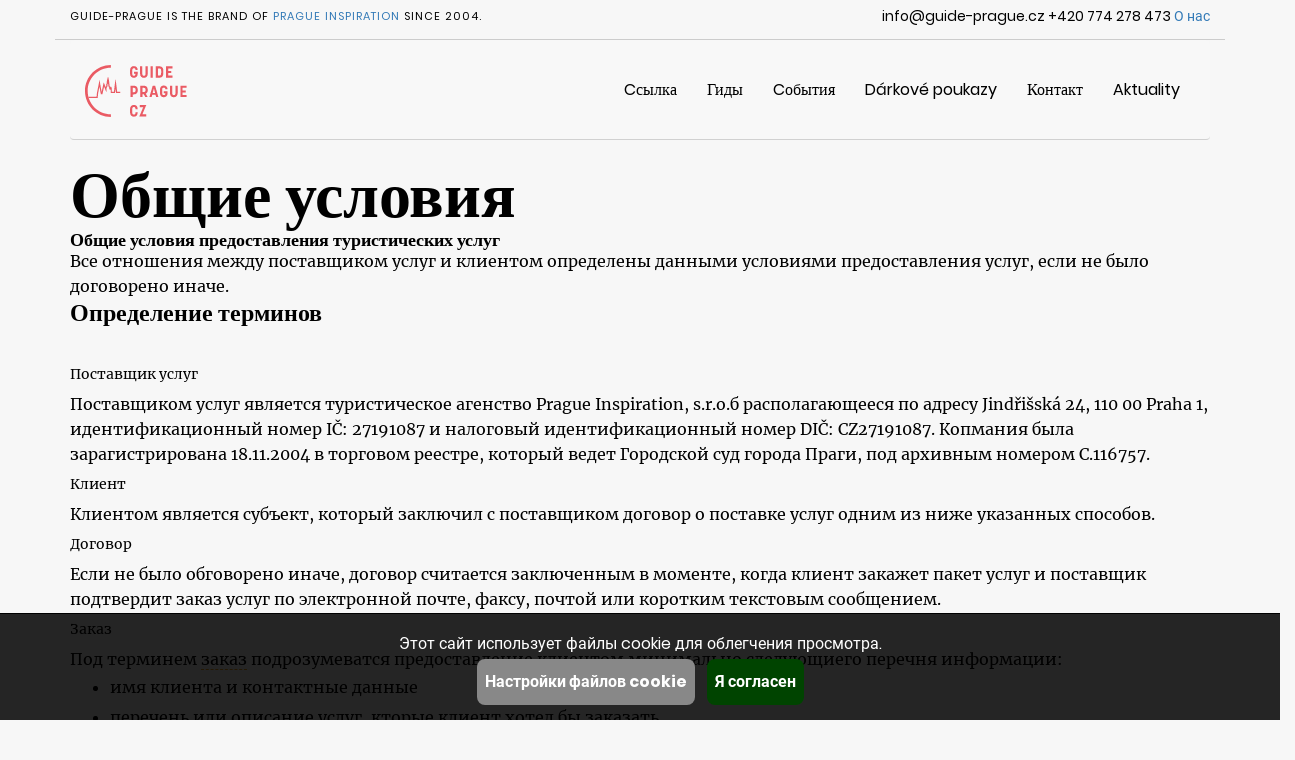

--- FILE ---
content_type: text/html; charset=UTF-8
request_url: https://www.guide-prague.cz/rus/general-contitions/
body_size: 21462
content:
<!DOCTYPE html>
<head>
<meta  charset=utf-8>
<meta name="keywords" content="guide Prague guides Czech Republic travel tour guides guided tour photo Praha Czechoslovakia Central Europe Czechia city tourist trip trips visit sightseeing tours walking tour activity activities guide books history culture architecture chateaux Hradcany castle castles theater theaters museum museums gallery galleries licensed authorized authorised Lesser Town Old Town New Jewish Bohemia Bohemian Vltava" />
<meta name="description" content="Guide Prague.cz : Authorized guides of Prague - Directory of licensed tourist guides guiding in the Czech capital in various languages. Find your private guide and links to practical information, museums, sightseeing and walking tours." />
<meta name="distribution" content="Global" />
<meta name="revisit-after" content="7 days" />
<meta name="classification" content="Travel Site" />
<meta name="robots" content="index,follow" />
<meta name="rating" content="General" />
<meta name="subject" content="Authorized guides of Prague - find your tour guide to the capital of the Czech Republic directly. Sightseeing, walking and guided tours, local guide." />
<title>Průvodci Prahou - prohlídky a vycházky (WEBNAME)</title>
<meta name="viewport" content="width=device-width, initial-scale=1.0">
<link href="https://www.guide-prague.cz/styles.css" rel="stylesheet" type="text/css" />
<script  src="https://www.guide-prague.cz/js/jquery.min.js"></script>
<script  src="https://www.guide-prague.cz/js/bootstrap.min.js" defer></script>
<script 
 src="https://www.guide-prague.cz/js/jquery.touchSwipe.min.js" defer></script>
<script  src="https://www.guide-prague.cz/js/bootstrap-datepicker.min.js" defer></script>
<script  src="https://www.guide-prague.cz/js/bootstrap-datepicker.it.js" defer></script>
<script  src="https://www.guide-prague.cz/js/star-rating.min.js" defer></script>
</head>
<body>

 <!-- Cookie Consent -->
 <script>
   // Define dataLayer and the gtag function.
   window.dataLayer = window.dataLayer || [];
   function gtag(){dataLayer.push(arguments);}

   // Default ad_storage to 'denied'.
gtag('consent', 'default', {'ad_storage': 'denied','analytics_storage': 'denied'});
   
 </script>

<script>
(function(w,d,s,l,i){w[l]=w[l]||[];w[l].push({'gtm.start':
new Date().getTime(),event:'gtm.js'});var f=d.getElementsByTagName(s)[0],j=d.createElement(s),dl=l!='dataLayer'?'&l='+l:'';j.async=true;j.src='//www.googletagmanager.com/gtm.js?id='+i+dl;f.parentNode.insertBefore(j,f);
})(window,document,'script','dataLayer','GTM-5C5LH2');
</script>
<div class="container">

<div class="row pibrand hidden-xs">
<div class="col-xs-6 text-left">
<div class="uppercase">Guide-Prague is the brand of <a href="https://www.prague-inspiration.cz" target="_BLANK">Prague Inspiration</a> Since 2004.</div>
</div>
<div class="col-xs-6 text-right">
info@guide-prague.cz
+420 774 278 473
<a href="https://www.guide-prague.cz/rus/about-us/">О нас</a>
</div>
</div>


<nav class="navbar navbar-default">
  <div class="container-fluid">
    <!-- Brand and toggle get grouped for better mobile display -->
    <div class="navbar-header">
      <button type="button" class="navbar-toggle collapsed" data-toggle="collapse" data-target="#bs-example-navbar-collapse-1" aria-expanded="false">
        <span class="sr-only">Toggle navigation</span>
        <span class="icon-bar"></span>
        <span class="icon-bar"></span>
        <span class="icon-bar"></span>
      </button>
      <a class="navbar-brand" href="https://www.guide-prague.cz/rus/"><img src="/images/design/logo-color.svg" alt="Main Logo"></a>
    </div>
   <!-- Collect the nav links, forms, and other content for toggling -->
    <div class="collapse navbar-collapse" id="bs-example-navbar-collapse-1">
      <ul class="nav navbar-nav navbar-right">

<li><a href="https://www.guide-prague.cz/rus/references/">Cсылка</a></li>

<li><a href="https://www.guide-prague.cz/rus/guides/">Гиды</a></li>

<li><a href="https://www.guide-prague.cz/rus/events/">Cобытия</a></li>

<li><a href="https://www.guide-prague.cz/rus/blog/articles/Gift%20Cards/">Dárkové poukazy</a></li>

<li><a href="https://www.guide-prague.cz/rus/contacts/">Контакт</a></li>

<li><a href="https://www.guide-prague.cz/rus/blog/">Aktuality</a></li>



      </ul>
    </div><!-- /.navbar-collapse -->

  </div><!-- /.container-fluid -->
</nav>

<div class="row">
<div class="col-xs-12">
<h1>Общие условия</h1>
</div>
</div>
<div class="row">
<div class="col-xs-12">
<style media="screen">
#textarea h5 {margin-top: 12px; margin-bottom: 6px;}
#textarea h3 {margin-top: 16px; margin-bottom: 6px;}
#textarea p {margin: 0px;}
#textarea ul {margin-top: 0px;}
</style>
<script language="JavaScript" type="text/javascript">
document.writeln('<style media="screen">.term_to_expl {cursor:help; border-bottom:1px dashed #F1A115;}.explanation {position:absolute; border: 1px solid #F1A115; background: #F1F0E9; padding: 4px; margin: 4px; display:none;}</style>');
function ShowExpl(idx)
{
document.getElementById('expl'+idx).innerHTML=expl_text[idx];
document.getElementById('expl'+idx).style.display='block';
}
function HideExpl(idx)
{
document.getElementById('expl'+idx).style.display='none';
document.getElementById('expl'+idx).innerHTML='';
}
var expl_text=new Array(
'Tyto podmínky, které jsou veřejně k dispozici na webových stránkách poskytovatele, jsou tudíž závazné pro všechny způsoby objednávky, tedy i pro ty, které nebyly uskutečněny pomocí webových stránek.',
'která, jak je napsáno výše, po potvrzení poskytovatelem zakládá smluvní vztah',
'Za jasné vyjádření a tudíž závaznou objednávku se považuje mimojiné toto:<ul><li>vybrání služeb na webových stránkách a zaslání objednávky stisknutím tlačítka "objednat"</li><li>zaslání požadavku e-mailem, faxem, krátkou textovou zprávou nebo klasickou poštou</li><li>telefonické objednání doplněné dodatečným potvrzením pomocí e-mailu, faxu nebo pošty</li></ul>',
'Jde o okamžik zahájení poskytování všech služeb v objednávce, ne pouze těch zrušených. Zpravidla je to tedy den příjezdu do Prahy.',
'tzn. nedostaví se na domluvené místo, nenastoupí plavbu nebo prohlídku, apod.',
'a smluvní pokuta tudíž činí 100% ceny objednaných služeb',
'tzn. důvodů, které nemůže poskytovatel nijak ovlivnit – např. z důvodu živelní pohromy, teroristického ohrožení nebo nepřízně počasí',
'Mimo jiné tedy musí jednak nastavit hrazení bankovních výloh na straně plátce ("bank fee disposition: OUR") a zajistit, aby jím vypočtená částka v jeho měně odpovídala po odečtení bankovních poplatků účtované částce v účtované měně.'
);
</script>
<h4> Общие условия предоставления туристических услуг</h4>
<p> Все отношения между поставщиком услуг и клиентом определены данными условиями предоставления услуг, если не было договорено иначе.</p>
<div id="expl0" class="explanation" style="width:550px;"></div>
<h3> Определение терминов</h3>
<br/>
<h5> Поставщик услуг</h5>
<p> Поставщиком услуг является туристическое агенство Prague Inspiration, s.r.o.б располагающееся по адресу Jindřišská 24, 110 00 Praha 1, идентификационный номер IČ: 27191087 и налоговый идентификационный номер DIČ: CZ27191087. Копмания была зарагистрирована 18.11.2004 в торговом реестре, который ведет Городской суд города Праги, под архивным номером C.116757.</p>
<h5> Клиент</h5>
<p> Клиентом является субъект, который заключил с поставщиком договор о поставке услуг одним из ниже указанных способов.</p>
<h5> Договор</h5>
<p> Если не было обговорено иначе, договор считается заключенным в моменте, когда клиент закажет пакет услуг и поставщик подтвердит заказ услуг по электронной почте, факсу, почтой или коротким текстовым сообщением.</p>
<h5> Заказ</h5>
<p> Под терминем <span class="term_to_expl" onmouseover="ShowExpl(1);" onmouseout="HideExpl(1);"> заказ</span><span id="expl1" class="explanation"></span> подрозумеватся предоставление клиентом минимально следующиего перечня информации:<ul>
<li> имя клиента и контактные данные</li>
<li> перечень или описание услуг, кторые клиент хотел бы заказать</li>
<li> ясное <span class="term_to_expl" onmouseover="ShowExpl(2);" onmouseout="HideExpl(2);"> выражение желания </span> со стороны клиента заказать и получить перечисленные услуги </li>
</ul></p>
<div id="expl2" class="explanation"></div>
<h3> Условия отмены и изменения заказа</h3>
<br/>
<h5> Отмена заказа со стороны клиента</h5>
<p> В случае отмены заказа со стороны клиента (должен отменить на рабочей неделе, понедельник - пятница), взимаются штрафные санкции за отмену заказа служеб: <ul>
<li> 21 или менее дней до планированным<span class="term_to_expl" onmouseover="ShowExpl(3);" onmouseout="HideExpl(3);"> предоставлением услуг </span> <strong>30 %</strong> от общей стоимости отмененных услуг </li>
<li> 7 или менее дней до планированным<span class="term_to_expl" onmouseover="ShowExpl(3);" onmouseout="HideExpl(3);"> предоставлением услуг </span> <strong>70% z</strong> от общей стоимости отмененных услуг </li>
<li> 3 или менее дней до планированным<span class="term_to_expl" onmouseover="ShowExpl(3);" onmouseout="HideExpl(3);"> предоставлением услуг </span> <strong>100 %</strong> от общей стоимости отмененных услуг </li>
</ul></p>
<div id="expl3" class="explanation"></div>
<h5> Изменение заказа со стороны клиента</h5>
<p> Каждое существенное изменение заказанных услуг со стороны клиента, в особенности изменение времени или объема туристических услуг, считается отменой уже заказанных услуг и, вследствие того, заказом новых услуг. В связи с этим условия отмены заказа распространяются и на данный вид отмены, связанный с внесением существенных изменений в заказ до тех пор, пока не было договорено иначе.</p>
<p> Поставщик услуг имеет право решить, которое изменение относится к существенным.</p>
<h5> Невоспользование услугой</h5>
<p> В случае, если клиент не осуществит отмену заказа туристических услуг, но тем не менее данными услугами не воспользуется в договоренный срок, заказ расценивается как отмененный к моменту начала программы заказанных услуг. Если заказчик не укажет в процессе оформления заказа контактный номер телефона на контактное лицо в группе или же не будет присутствовать в указанном месте начала использования услуг, будет ситация расцениваться как невоспользование заказанными услугами.</p>
<h5> Отсутствие возможности предоставления услуг</h5>
<p> В случае форс-мажорной ситуации поставщик имеет право не представлять заказанные услуги. В данной ситуации поставщик услуг возвращает заплаченную сумму клиенту в полном размере.</p>
<p> Таким же способом решается ситуация, когда клиент улслуги заказал и заранее оплатил, но поставщик заказ подтвердит, но не реализовал. </p>
<p> О невозможности предоставления услуг поставщик обязан информировать клиента без промедлений.</p>
<h5> Возврат стоимости услуг </h5>
<p> В случае, если клиент имеет все основания для возврата поставщиком стоимости услуг, поставщик отправит клиенту фактуру на возврат, а стоимость услуг вернет, как только заказчик данную фактуру подпишет и укажет номер счета для возврата. </p>
<h5> Передача прав и обязанностей </h5>
<p> Поставщик имеет право передать права и обязанности, исходящие из отношений в рамках договора, на третье лицо. </p>
<h3> Условия оплаты</h3>
<br/>
<h5> Сроки оплаты</h5>
<p> Все фактуры, выставленные поставщиком, должны быть оплачены до 10 дней от момента выставления, если в фактуре не указано иначе.</p>
<p> Заключением договора обе стороны соглашаются с пеню в размере 0,1% от стоимости за каждый день задержки оплаты.</p>
<h5> Международные банковские переводы</h5>
<p> При международном банковском переводе стоимость услуг считается оплаченной в моменте начисления данной целой суммы на банковский счет поставщика. Клиент обязан указать параметры условия произведения банковского перевода так, чтобы в процессе осуществления межбанковского перевода сумма не была снижена ввиду пошлин.</p>
<div id="expl7" class="explanation" style="width:550px;"></div>
<p> На основании запроса от клиента поставщик предоставит информацию о точной сумме в валюте страны клиента.</p>
<p> Соответствующие правила распространяются и на поставщика на возврат денег клиенту.</p>
<h3> Заключительные положения</h3>
<br/>
<p> Договорное взаимоотношение между поставщиком и клиентом регулируется законодательством Чешской Республики.</p>
<p> В случае возникновения языковых несоответствий в Общих условиях основым вариантом считается чешская версия.</p>
<p> Данные Общие правила действую от  20.9.2007 и заменяют все предыдущие версии Общих правил.</p>
<br/><br/>

</div>
</div>

</div>
<div class="container-fluid footer">
<div class="container">
        
<div class="row langswitch">
<div class="col-xs-12">
<div class="rightfloat">
<label class="uppercase">Язык</label>
<div class="dropdown">
  <button class="btn btn-default dropdown-toggle" type="button" id="dropdownMenu1" data-toggle="dropdown" aria-haspopup="true" aria-expanded="true">
    <img src="/images/design/flag-rus.png" alt="русский" class="langflag">
    русский
    <span class="glyphicon glyphicon-menu-down" aria-hidden="true"></span>
  </button>
  <ul class="dropdown-menu" aria-labelledby="language">
<li><a href="https://www.guide-prague.cz/eng">English</a></li>
<li><a href="https://www.guide-prague.cz/ger">Deutsch</a></li>
<li><a href="https://www.guide-prague.cz/fra">français</a></li>
<li><a href="https://www.guide-prague.cz/spa">español</a></li>
<li><a href="https://www.guide-prague.cz/ita">Italiano</a></li>
<li><a href="https://www.guide-prague.cz/">čeština</a></li>

</div>
</div>
</div>
</div>

<div class="row menu">
<div class="col-xs-12 col-sm-4">
<div class="uppercase">Если у вас возникли проблемы с бронированием, вы не можете найти место встречи или лодку, позвоните нам. Мы будем рады помочь. 16:30 - 18:00</div>
<div class="footcontact">+420 776 868 770</div>
<div class="uppercase">Электронная почта (мы отвечаем с понедельника по пятницу с 9:00 до 16:00)</div>
<div class="footcontact">info@prague-inspiration.cz</div>
</div>
<div class="col-xs-12 col-sm-4 hidden-xs">
<div class="uppercase">Guide Prague</div>
<a href="https://www.guide-prague.cz/rus/about-us/">О нас</a>
<a href="https://www.guide-prague.cz/rus/contacts/">Контакт</a>
</div>
<div class="col-xs-12 col-sm-4">
</div>
<div class="col-xs-12 col-sm-4">
</div>
</div>


<div class="row footerlogo">
<div class="col-xs-12">
<img src="/images/design/logo-bw.svg" alt="footer-logo" class="hidden-xs">
2019 © Prague Inspiration s. r. o.
<a href="https://www.guide-prague.cz/rus/general-contitions/">Общие условия</a>
<a href="https://www.guide-prague.cz/rus/privacy-policy/">Политика конфиденциальности</a>
</div>
</div>
</div>

</div>
  
<div class="container">
</div>

<script>
function CookieSetup(){
document.getElementById("cookie-set").style.display = "block";
document.getElementById("cookie-main").style.display = "none";
document.getElementById("cookie-stat").checked = false;
document.getElementById("cookie-market").checked = false;
cookiemain=document.getElementById("cookie-sys").value;
}
function CookieSet(){
document.getElementById("cookieconsent").style.display = "none";
if (document.getElementById("cookie-market").checked) gtmad="granted";
else gtmad="denied"; 
if (document.getElementById("cookie-stat").checked) gtman="granted";
else gtman="denied";
gtmset="'ad_storage': '"+gtmad+"','analytics_storage': '"+gtman+"'"; 
console.log(gtmset);
gtag('consent', 'default', {'ad_storage': gtmad,'analytics_storage': gtman});


fetch('free/gtmset.php?gtmset='+gtmset);


}
</script>
<div class="container-float cookieconsent" id="cookieconsent">

<div class="row cookie-main" id="cookie-main">
<div class="col-xs-12">
Этот сайт использует файлы cookie для облегчения просмотра.
</div>
<div class="col-xs-12">
<button class="settings" onClick="CookieSetup();">Настройки файлов cookie</button>
<button class="agree" onClick="CookieSet();">Я согласен</button>
</div>
</div>

<div class="row cookie-set" id="cookie-set">
<div class="col-xs-12">
Согласно закону, мы можем хранить файлы cookie на вашем устройстве, если они строго необходимы для работы этого сайта. Для всех других типов файлов cookie нам необходимо ваше разрешение.
</div>
<div class="col-xs-12">
<div class="checkbox-inline">
  <label>
    <input type="checkbox" value="main" id="cookie-sys" checked disabled>
    Необходимые
  </label>
</div>
<div class="checkbox-inline">
  <label>
    <input type="checkbox" value="stats" id="cookie-stat" checked>
    Статистические
  </label>
</div>
<div class="checkbox-inline">
  <label>
    <input type="checkbox" value="ads" id="cookie-market" checked>
    Маркетинговые
  </label>
</div>
</div>

<div class="col-xs-12">
<button class="agree" onClick="CookieSet();">Я согласен</button>
</div>

</div>


</div>
</body>
</html>


--- FILE ---
content_type: image/svg+xml
request_url: https://www.guide-prague.cz/images/design/logo-color.svg
body_size: 5969
content:
<?xml version="1.0" encoding="utf-8"?>
<!-- Generator: Adobe Illustrator 23.0.1, SVG Export Plug-In . SVG Version: 6.00 Build 0)  -->
<svg version="1.1" id="Vrstva_1" xmlns="http://www.w3.org/2000/svg" xmlns:xlink="http://www.w3.org/1999/xlink" x="0px" y="0px"
	 viewBox="0 0 329.79 167.72" style="enable-background:new 0 0 329.79 167.72;" xml:space="preserve">
<style type="text/css">
	.st0{fill-rule:evenodd;clip-rule:evenodd;fill:#EA5B64;}
	.st1{fill:#EA5B64;}
</style>
<g>
	<g>
		<g>
			<path class="st0" d="M8.74,83.85c0-41.42,33.7-75.11,75.11-75.11V0C37.62,0,0,37.62,0,83.85c0,46.25,37.62,83.87,83.86,83.87
				v-8.74C42.44,158.98,8.74,125.28,8.74,83.85z"/>
		</g>
		<g>
			<path class="st0" d="M120.67,95.62"/>
		</g>
		<g>
			<path class="st0" d="M42.37,95.62"/>
		</g>
	</g>
	<g>
		<path class="st1" d="M170.74,22.11v6.68c0,7.51-5.06,12.68-12.36,12.68c-7.25,0-12.31-5.16-12.31-12.68V16.22
			c0-7.51,5.06-12.73,12.31-12.73c7.2,0,12.21,5.11,12.36,12.42h-7.2c0-3.91-2.03-5.53-5.06-5.53c-3.23,0-5.16,1.67-5.16,6.57v12.1
			c0,3.76,1.93,5.53,5.06,5.53c2.66,0,5.17-1.46,5.17-5.53v-0.63h-5.11v-6.31H170.74z"/>
		<path class="st1" d="M196.09,4.17h7.2v24.62c0,7.82-5.11,12.68-12.36,12.68c-7.25,0-12.31-4.8-12.31-12.68V4.17h7.2v24.88
			c0,4.07,2.3,5.58,5.11,5.58c2.66,0,5.16-1.51,5.16-5.58V4.17z"/>
		<path class="st1" d="M219.67,40.94h-7.2V4.17h7.2V40.94z"/>
		<path class="st1" d="M229.42,40.94V4.17h12.1c7.3,0,12.36,4.49,12.36,13.46v9.7c0,8.87-5.06,13.62-12.36,13.62H229.42z
			 M236.63,11.05v23.06h4.07c3.44,0,6.05-1.36,6.05-8.56v-7.15c0-3.96-1.04-7.36-6.05-7.36H236.63z"/>
		<path class="st1" d="M283.21,11.1h-13.46v8.35h9.96v6.26h-9.96v8.35h13.46v6.89h-20.66V4.17h20.66V11.1z"/>
		<path class="st1" d="M147.16,103.54V66.76h11.53c7.25,0,12.47,4.75,12.47,13.36v1.46c0,8.66-5.22,13.2-12.47,13.2h-4.33v8.76
			H147.16z M154.36,73.65v14.29h3.6c3.13,0,6.1-1.46,6.1-6.42v-1.36c0-5.43-3.08-6.52-6.1-6.52H154.36z"/>
		<path class="st1" d="M179.45,103.54V66.76h11.68c7.36,0,12.31,4.75,12.31,13.3v1.04c0,5.69-2.45,9.5-6.42,11.27l6.21,11.16h-7.88
			l-4.96-9.49h-3.76v9.49H179.45z M186.65,73.65v13.56h3.6c3.13,0,6.05-1.36,6.05-6.21v-1.04c0-5.06-2.82-6.31-6.05-6.31H186.65z"/>
		<path class="st1" d="M228.64,96.29h-10.69l-2.03,7.25h-7.3l10.8-36.78h7.88l10.64,36.78h-7.36L228.64,96.29z M219.46,90.08h7.67
			l-3.75-14.4L219.46,90.08z"/>
		<path class="st1" d="M267.66,84.71v6.68c0,7.51-5.06,12.68-12.36,12.68c-7.25,0-12.31-5.16-12.31-12.68V78.81
			c0-7.51,5.06-12.73,12.31-12.73c7.2,0,12.21,5.11,12.36,12.42h-7.2c0-3.91-2.03-5.53-5.06-5.53c-3.23,0-5.16,1.67-5.16,6.57v12.1
			c0,3.76,1.93,5.53,5.06,5.53c2.66,0,5.17-1.46,5.17-5.53v-0.63h-5.11v-6.31H267.66z"/>
		<path class="st1" d="M293.01,66.76h7.2v24.62c0,7.83-5.11,12.68-12.36,12.68c-7.25,0-12.31-4.8-12.31-12.68V66.76h7.2v24.88
			c0,4.07,2.3,5.58,5.11,5.58c2.66,0,5.16-1.51,5.16-5.58V66.76z"/>
		<path class="st1" d="M329.79,73.7h-13.46v8.35h9.96v6.26h-9.96v8.35h13.46v6.89h-20.66V66.76h20.66V73.7z"/>
		<path class="st1" d="M163.6,142.09c0-5.43-2.66-6.52-5.16-6.52c-2.5,0-5.11,1.36-5.11,5.58v13.04c0,4.33,2.61,5.63,5.11,5.63
			c3.34,0,5.16-1.62,5.16-6.99v-0.47h7.2c0,9.39-4.02,14.35-12.36,14.35c-7.3,0-12.36-5.22-12.36-12.73v-12.62
			c0-7.46,5.06-12.68,12.36-12.68c8.19,0,12.36,5.37,12.36,13.93h-7.2V142.09z"/>
		<path class="st1" d="M198.29,166.14h-22.33c4.23-9.91,8.4-19.93,12.63-29.84h-11.37v-6.94h21.28l-12.62,29.89h12.42V166.14z"/>
	</g>
	<g>
		<g>
			<g>
				<path class="st0" d="M100.8,113.86"/>
			</g>
			<g>
				<path class="st0" d="M22.5,113.86"/>
			</g>
			<g>
				<path class="st1" d="M41.02,106.79H11.71v-4H37.4l1.22-12.13c0.04-0.2,4.04-19.94,5.58-27.75c0.08-0.38,0.78-4.27,0.78-4.27
					l2.13-11.73l1.82,11.78c0,0,0.71,4.57,0.77,4.95c0.89,5.33,3.07,16.59,4.34,23.1l6.62-31.07l6.13,15.33
					c0.11-0.18,0.25-0.4,0.44-0.68l0.17-0.26c0.49-0.74,1.18-1.88,1.26-2.03c0.1-0.3,0.16-1.65,0.2-2.54
					c0.07-1.57,0.14-3.18,0.51-4.47c0.09-0.33,0.26-0.67,0.69-1.51c0.21-0.4,0.43-0.83,0.56-1.12c0.23-0.8,0.22-1.8,0.2-2.94
					c-0.01-0.75-0.02-1.53,0.03-2.37l0.03-0.43l0.12-0.23c0.1-0.42,0.34-1.67,0.53-2.69c0.35-1.9,0.76-4.06,1.11-5.43l1.93-7.43
					l1.94,7.43c0.22,0.85,0.65,3.13,1.2,6.03c0.21,1.12,0.38,2.06,0.47,2.45l0.04,0.32c0.05,1.06,0.05,2.2,0.06,3.3
					c0,0.67,0,1.32,0.02,1.92c0.02,0.45,0.56,1.8,0.74,2.24c0.16,0.39,0.26,0.69,0.3,0.82c0.32,1.27,0.34,2.63,0.36,3.83
					c0.01,1.15,0.03,2.34,0.32,2.92l0.08,0.17c0.15,0.4,0.88,1.48,1.19,1.94c0.35,0.52,0.49,0.73,0.6,0.98
					c0.09,0.21,0.17,0.43,0.23,0.65c0.01-0.02,0.03-0.04,0.04-0.06l1.79-2.82l1.64,2.91c0.54,0.97,0.94,1.61,1.18,2l0.31,0.49v11.9
					l6.69,0.04c0.62-5.42,2.5-21.68,3.16-27.14l1.74-14.38l2.22,14.32c0.77,4.98,2.68,21.67,3.3,27.21l10.3,0.01l0,4l-13.88-0.01
					l-0.2-1.78c-0.01-0.12-0.67-5.99-1.44-12.52c-0.76,6.56-1.43,12.41-1.44,12.52l-0.21,1.78l-14.26-0.08V80.06l-1.42-0.63
					c-0.42-0.19-0.76-0.32-1.13-0.47c-0.28-0.11-0.58-0.23-0.94-0.38l-1.18-0.49l-0.04-1.28c-0.02-0.51-0.01-1.05,0-1.59
					c0.02-0.79,0.04-1.87-0.11-2.33c-0.06-0.1-0.16-0.25-0.28-0.42c-0.65-0.97-1.26-1.9-1.57-2.64c-0.66-1.38-0.68-3-0.7-4.56
					c-0.01-1.02-0.03-2.08-0.23-2.89c-0.01-0.01-0.07-0.15-0.14-0.34c-0.34-0.84-0.67-1.71-0.86-2.51
					c-0.01,0.05-0.03,0.09-0.04,0.14l-0.06,0.17c-0.16,0.4-0.46,0.96-0.74,1.5c-0.17,0.33-0.33,0.63-0.41,0.81
					c-0.23,0.83-0.29,2.25-0.35,3.51c-0.09,2.05-0.17,3.36-0.69,4.3c-0.15,0.27-0.93,1.54-1.42,2.29l-0.19,0.29
					c-0.1,0.14-0.2,0.29-0.27,0.4c-0.22,0.83-0.49,3.58-0.61,5.79l-0.49,9.04l-7.36-18.39l-5.26,24.68l-5.17,0.03l-0.32-1.62
					c-0.03-0.16-2.58-13.03-4.27-22.18c-1.72,8.58-4.01,19.91-4.25,21.09L41.02,106.79z M70.33,72.81
					C70.33,72.82,70.33,72.82,70.33,72.81C70.33,72.82,70.33,72.82,70.33,72.81z M73.24,62.02l-0.02,0.06c0,0.01,0,0.01-0.01,0.02
					C73.23,62.07,73.24,62.05,73.24,62.02z M73.26,61.93l-0.01,0.04C73.26,61.96,73.26,61.95,73.26,61.93z M71.09,52.25
					c-0.01,0.01-0.01,0.03-0.02,0.04L71.09,52.25z"/>
			</g>
		</g>
	</g>
</g>
<g>
</g>
<g>
</g>
<g>
</g>
<g>
</g>
<g>
</g>
</svg>


--- FILE ---
content_type: image/svg+xml
request_url: https://www.guide-prague.cz/images/design/logo-bw.svg
body_size: 5767
content:
<?xml version="1.0" encoding="utf-8"?>
<!-- Generator: Adobe Illustrator 23.0.1, SVG Export Plug-In . SVG Version: 6.00 Build 0)  -->
<svg version="1.1" id="Vrstva_1" xmlns="http://www.w3.org/2000/svg" xmlns:xlink="http://www.w3.org/1999/xlink" x="0px" y="0px"
	 viewBox="0 0 329.79 167.72" style="enable-background:new 0 0 329.79 167.72;" xml:space="preserve">
<style type="text/css">
	.st0{fill-rule:evenodd;clip-rule:evenodd;}
</style>
<g>
	<g>
		<g>
			<path class="st0" d="M8.74,83.85c0-41.42,33.7-75.11,75.11-75.11V0C37.62,0,0,37.62,0,83.85c0,46.25,37.62,83.87,83.86,83.87
				v-8.74C42.44,158.98,8.74,125.28,8.74,83.85z"/>
		</g>
		<g>
			<path class="st0" d="M120.67,95.62"/>
		</g>
		<g>
			<path class="st0" d="M42.37,95.62"/>
		</g>
	</g>
	<g>
		<path d="M170.74,22.11v6.68c0,7.51-5.06,12.68-12.36,12.68c-7.25,0-12.31-5.16-12.31-12.68V16.22c0-7.51,5.06-12.73,12.31-12.73
			c7.2,0,12.21,5.11,12.36,12.42h-7.2c0-3.91-2.03-5.53-5.06-5.53c-3.23,0-5.16,1.67-5.16,6.57v12.1c0,3.76,1.93,5.53,5.06,5.53
			c2.66,0,5.17-1.46,5.17-5.53v-0.63h-5.11v-6.31H170.74z"/>
		<path d="M196.09,4.17h7.2v24.62c0,7.82-5.11,12.68-12.36,12.68c-7.25,0-12.31-4.8-12.31-12.68V4.17h7.2v24.88
			c0,4.07,2.3,5.58,5.11,5.58c2.66,0,5.16-1.51,5.16-5.58V4.17z"/>
		<path d="M219.67,40.94h-7.2V4.17h7.2V40.94z"/>
		<path d="M229.42,40.94V4.17h12.1c7.3,0,12.36,4.49,12.36,13.46v9.7c0,8.87-5.06,13.62-12.36,13.62H229.42z M236.63,11.05v23.06
			h4.07c3.44,0,6.05-1.36,6.05-8.56v-7.15c0-3.96-1.04-7.36-6.05-7.36H236.63z"/>
		<path d="M283.21,11.1h-13.46v8.35h9.96v6.26h-9.96v8.35h13.46v6.89h-20.66V4.17h20.66V11.1z"/>
		<path d="M147.16,103.54V66.76h11.53c7.25,0,12.47,4.75,12.47,13.36v1.46c0,8.66-5.22,13.2-12.47,13.2h-4.33v8.76H147.16z
			 M154.36,73.65v14.29h3.6c3.13,0,6.1-1.46,6.1-6.42v-1.36c0-5.43-3.08-6.52-6.1-6.52H154.36z"/>
		<path d="M179.45,103.54V66.76h11.68c7.36,0,12.31,4.75,12.31,13.3v1.04c0,5.69-2.45,9.5-6.42,11.27l6.21,11.16h-7.88l-4.96-9.49
			h-3.76v9.49H179.45z M186.65,73.65v13.56h3.6c3.13,0,6.05-1.36,6.05-6.21v-1.04c0-5.06-2.82-6.31-6.05-6.31H186.65z"/>
		<path d="M228.64,96.29h-10.69l-2.03,7.25h-7.3l10.8-36.78h7.88l10.64,36.78h-7.36L228.64,96.29z M219.46,90.08h7.67l-3.75-14.4
			L219.46,90.08z"/>
		<path d="M267.66,84.71v6.68c0,7.51-5.06,12.68-12.36,12.68c-7.25,0-12.31-5.16-12.31-12.68V78.81c0-7.51,5.06-12.73,12.31-12.73
			c7.2,0,12.21,5.11,12.36,12.42h-7.2c0-3.91-2.03-5.53-5.06-5.53c-3.23,0-5.16,1.67-5.16,6.57v12.1c0,3.76,1.93,5.53,5.06,5.53
			c2.66,0,5.17-1.46,5.17-5.53v-0.63h-5.11v-6.31H267.66z"/>
		<path d="M293.01,66.76h7.2v24.62c0,7.83-5.11,12.68-12.36,12.68c-7.25,0-12.31-4.8-12.31-12.68V66.76h7.2v24.88
			c0,4.07,2.3,5.58,5.11,5.58c2.66,0,5.16-1.51,5.16-5.58V66.76z"/>
		<path d="M329.79,73.7h-13.46v8.35h9.96v6.26h-9.96v8.35h13.46v6.89h-20.66V66.76h20.66V73.7z"/>
		<path d="M163.6,142.09c0-5.43-2.66-6.52-5.16-6.52c-2.5,0-5.11,1.36-5.11,5.58v13.04c0,4.33,2.61,5.63,5.11,5.63
			c3.34,0,5.16-1.62,5.16-6.99v-0.47h7.2c0,9.39-4.02,14.35-12.36,14.35c-7.3,0-12.36-5.22-12.36-12.73v-12.62
			c0-7.46,5.06-12.68,12.36-12.68c8.19,0,12.36,5.37,12.36,13.93h-7.2V142.09z"/>
		<path d="M198.29,166.14h-22.33c4.23-9.91,8.4-19.93,12.63-29.84h-11.37v-6.94h21.28l-12.62,29.89h12.42V166.14z"/>
	</g>
	<g>
		<g>
			<g>
				<path class="st0" d="M100.8,113.86"/>
			</g>
			<g>
				<path class="st0" d="M22.5,113.86"/>
			</g>
			<g>
				<path d="M41.02,106.79H11.71v-4H37.4l1.22-12.13c0.04-0.2,4.04-19.94,5.58-27.75c0.08-0.38,0.78-4.27,0.78-4.27l2.13-11.73
					l1.82,11.78c0,0,0.71,4.57,0.77,4.95c0.89,5.33,3.07,16.59,4.34,23.1l6.62-31.07l6.13,15.33c0.11-0.18,0.25-0.4,0.44-0.68
					l0.17-0.26c0.49-0.74,1.18-1.88,1.26-2.03c0.1-0.3,0.16-1.65,0.2-2.54c0.07-1.57,0.14-3.18,0.51-4.47
					c0.09-0.33,0.26-0.67,0.69-1.51c0.21-0.4,0.43-0.83,0.56-1.12c0.23-0.8,0.22-1.8,0.2-2.94c-0.01-0.75-0.02-1.53,0.03-2.37
					l0.03-0.43l0.12-0.23c0.1-0.42,0.34-1.67,0.53-2.69c0.35-1.9,0.76-4.06,1.11-5.43l1.93-7.43l1.94,7.43
					c0.22,0.85,0.65,3.13,1.2,6.03c0.21,1.12,0.38,2.06,0.47,2.45l0.04,0.32c0.05,1.06,0.05,2.2,0.06,3.3c0,0.67,0,1.32,0.02,1.92
					c0.02,0.45,0.56,1.8,0.74,2.24c0.16,0.39,0.26,0.69,0.3,0.82c0.32,1.27,0.34,2.63,0.36,3.83c0.01,1.15,0.03,2.34,0.32,2.92
					l0.08,0.17c0.15,0.4,0.88,1.48,1.19,1.94c0.35,0.52,0.49,0.73,0.6,0.98c0.09,0.21,0.17,0.43,0.23,0.65
					c0.01-0.02,0.03-0.04,0.04-0.06l1.79-2.82l1.64,2.91c0.54,0.97,0.94,1.61,1.18,2l0.31,0.49v11.9l6.69,0.04
					c0.62-5.42,2.5-21.68,3.16-27.14l1.74-14.38l2.22,14.32c0.77,4.98,2.68,21.67,3.3,27.21l10.3,0.01l0,4l-13.88-0.01l-0.2-1.78
					c-0.01-0.12-0.67-5.99-1.44-12.52c-0.76,6.56-1.43,12.41-1.44,12.52l-0.21,1.78l-14.26-0.08V80.06l-1.42-0.63
					c-0.42-0.19-0.76-0.32-1.13-0.47c-0.28-0.11-0.58-0.23-0.94-0.38l-1.18-0.49l-0.04-1.28c-0.02-0.51-0.01-1.05,0-1.59
					c0.02-0.79,0.04-1.87-0.11-2.33c-0.06-0.1-0.16-0.25-0.28-0.42c-0.65-0.97-1.26-1.9-1.57-2.64c-0.66-1.38-0.68-3-0.7-4.56
					c-0.01-1.02-0.03-2.08-0.23-2.89c-0.01-0.01-0.07-0.15-0.14-0.34c-0.34-0.84-0.67-1.71-0.86-2.51
					c-0.01,0.05-0.03,0.09-0.04,0.14l-0.06,0.17c-0.16,0.4-0.46,0.96-0.74,1.5c-0.17,0.33-0.33,0.63-0.41,0.81
					c-0.23,0.83-0.29,2.25-0.35,3.51c-0.09,2.05-0.17,3.36-0.69,4.3c-0.15,0.27-0.93,1.54-1.42,2.29l-0.19,0.29
					c-0.1,0.14-0.2,0.29-0.27,0.4c-0.22,0.83-0.49,3.58-0.61,5.79l-0.49,9.04l-7.36-18.39l-5.26,24.68l-5.17,0.03l-0.32-1.62
					c-0.03-0.16-2.58-13.03-4.27-22.18c-1.72,8.58-4.01,19.91-4.25,21.09L41.02,106.79z M70.33,72.81
					C70.33,72.82,70.33,72.82,70.33,72.81C70.33,72.82,70.33,72.82,70.33,72.81z M73.24,62.02l-0.02,0.06c0,0.01,0,0.01-0.01,0.02
					C73.23,62.07,73.24,62.05,73.24,62.02z M73.26,61.93l-0.01,0.04C73.26,61.96,73.26,61.95,73.26,61.93z M71.09,52.25
					c-0.01,0.01-0.01,0.03-0.02,0.04L71.09,52.25z"/>
			</g>
		</g>
	</g>
</g>
<g>
</g>
<g>
</g>
<g>
</g>
<g>
</g>
<g>
</g>
</svg>
